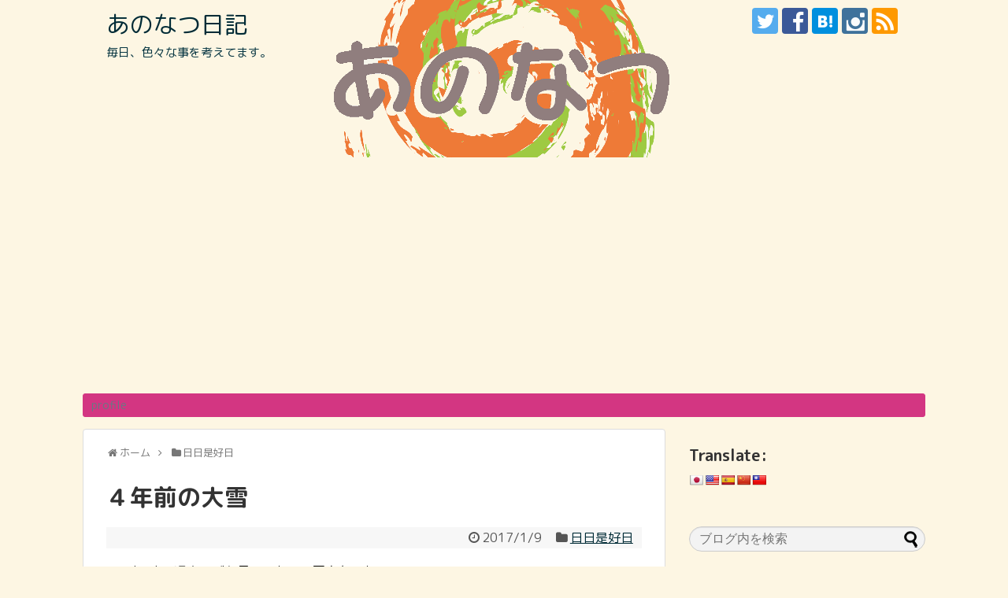

--- FILE ---
content_type: text/html; charset=UTF-8
request_url: https://anonatsu.club/ooyuki_2013
body_size: 17242
content:
<!DOCTYPE html>
<html lang="ja">
<head>
<meta name="google-site-verification" content="ucKg-XdhawC2zTdwDWh-Lq9giPqQdpJlGGKI3B4Xu1k" />
<meta charset="UTF-8">
  <meta name="viewport" content="width=device-width,initial-scale=1.0">
<link rel="alternate" type="application/rss+xml" title="あのなつ日記 RSS Feed" href="https://anonatsu.club/feed" />
<link rel="pingback" href="https://anonatsu.club/wp/xmlrpc.php" />
<meta name="description" content="Facebookの過去ログを見ていたら、面白かったので。最近、寒くなってきたね♪今年はコレ以上の大雪がありそう！2013.01.14 @Facebook********************ちょっとお出かけ。スゴイ雪！	..." />
<meta name="keywords" content="日日是好日" />
<link rel="author" href="http://www.hatena.ne.jp/tsunanoa/bookmark/" />
<!-- OGP -->
<meta property="og:type" content="article">
<meta property="og:description" content="Facebookの過去ログを見ていたら、面白かったので。最近、寒くなってきたね♪今年はコレ以上の大雪がありそう！2013.01.14 @Facebook********************ちょっとお出かけ。スゴイ雪！	...">
<meta property="og:title" content="４年前の大雪">
<meta property="og:url" content="https://anonatsu.club/ooyuki_2013">
<meta property="og:image" content="https://anonatsu.club/wp/wp-content/uploads/2017/01/DSC_0218.jpg">
<meta property="og:site_name" content="あのなつ日記">
<meta property="og:locale" content="ja_JP">
<meta property="fb:admins" content="100002525148770">
<meta property="fb:app_id" content="181336778910114">
<!-- /OGP -->
<!-- Twitter Card -->
<meta name="twitter:card" content="summary">
<meta name="twitter:description" content="Facebookの過去ログを見ていたら、面白かったので。最近、寒くなってきたね♪今年はコレ以上の大雪がありそう！2013.01.14 @Facebook********************ちょっとお出かけ。スゴイ雪！	...">
<meta name="twitter:title" content="４年前の大雪">
<meta name="twitter:url" content="https://anonatsu.club/ooyuki_2013">
<meta name="twitter:image" content="https://anonatsu.club/wp/wp-content/uploads/2017/01/DSC_0218.jpg">
<meta name="twitter:domain" content="anonatsu.club">
<meta name="twitter:creator" content="@_anonatsu">
<meta name="twitter:site" content="@_anonatsu">
<!-- /Twitter Card -->

<!-- Global site tag (gtag.js) - Google Analytics -->
<script async src="https://www.googletagmanager.com/gtag/js?id=G-TGT399BRBB"></script>
<script>
  window.dataLayer = window.dataLayer || [];
  function gtag(){dataLayer.push(arguments);}
  gtag('js', new Date());

  gtag('config', 'G-TGT399BRBB');
</script>


<title>４年前の大雪</title>
<meta name='robots' content='max-image-preview:large' />
<link rel='dns-prefetch' href='//translate.google.com' />
<link rel='dns-prefetch' href='//fonts.googleapis.com' />
<link rel="alternate" type="application/rss+xml" title="あのなつ日記 &raquo; フィード" href="https://anonatsu.club/feed" />
<link rel="alternate" type="application/rss+xml" title="あのなつ日記 &raquo; コメントフィード" href="https://anonatsu.club/comments/feed" />
<link rel="alternate" type="application/rss+xml" title="あのなつ日記 &raquo; ４年前の大雪 のコメントのフィード" href="https://anonatsu.club/ooyuki_2013/feed" />
<link rel="alternate" title="oEmbed (JSON)" type="application/json+oembed" href="https://anonatsu.club/wp-json/oembed/1.0/embed?url=https%3A%2F%2Fanonatsu.club%2Fooyuki_2013" />
<style id='wp-img-auto-sizes-contain-inline-css' type='text/css'>
img:is([sizes=auto i],[sizes^="auto," i]){contain-intrinsic-size:3000px 1500px}
/*# sourceURL=wp-img-auto-sizes-contain-inline-css */
</style>
<link rel='stylesheet' id='simplicity-style-css' href='https://anonatsu.club/wp/wp-content/themes/simplicity2/style.css?ver=6.9&#038;fver=20250807085157' type='text/css' media='all' />
<link rel='stylesheet' id='responsive-style-css' href='https://anonatsu.club/wp/wp-content/themes/simplicity2/css/responsive-pc.css?ver=6.9&#038;fver=20250807085157' type='text/css' media='all' />
<link rel='stylesheet' id='font-awesome-style-css' href='https://anonatsu.club/wp/wp-content/themes/simplicity2/webfonts/css/font-awesome.min.css?ver=6.9&#038;fver=20250807085157' type='text/css' media='all' />
<link rel='stylesheet' id='icomoon-style-css' href='https://anonatsu.club/wp/wp-content/themes/simplicity2/webfonts/icomoon/style.css?ver=6.9&#038;fver=20250807085157' type='text/css' media='all' />
<link rel='stylesheet' id='google-fonts-roundedmplus1c-css' href='https://fonts.googleapis.com/earlyaccess/roundedmplus1c.css?ver=6.9' type='text/css' media='all' />
<link rel='stylesheet' id='responsive-mode-style-css' href='https://anonatsu.club/wp/wp-content/themes/simplicity2/responsive.css?ver=6.9&#038;fver=20250807085157' type='text/css' media='all' />
<link rel='stylesheet' id='narrow-style-css' href='https://anonatsu.club/wp/wp-content/themes/simplicity2/css/narrow.css?ver=6.9&#038;fver=20250807085157' type='text/css' media='all' />
<link rel='stylesheet' id='media-style-css' href='https://anonatsu.club/wp/wp-content/themes/simplicity2/css/media.css?ver=6.9&#038;fver=20250807085157' type='text/css' media='all' />
<link rel='stylesheet' id='extension-style-css' href='https://anonatsu.club/wp/wp-content/themes/simplicity2/css/extension.css?ver=6.9&#038;fver=20250807085157' type='text/css' media='all' />
<style id='extension-style-inline-css' type='text/css'>
a{color:#002b36}a:hover:not(.balloon-btn-link):not(.btn-icon-link):not(.arrow-box-link),.widget_new_entries a:hover,.widget_new_popular a:hover,.widget_popular_ranking a:hover,.wpp-list a:hover,.entry-read a:hover,.entry .post-meta a:hover,.related-entry-read a:hover,.entry a:hover,.related-entry-title a:hover,.navigation a:hover,#footer a:hover,.article-list .entry-title a:hover{color:#dc322f}#site-title a{color:#002b36}#site-description{color:#073642}#navi ul,#navi ul.sub-menu,#navi ul.children{background-color:#d33682;border-color:#d33682}#navi ul li a{color:#657b83}#navi ul li a:hover{background-color:#eee8d5}#page-top a{color:#fdf6e3}#page-top a{background-color:#93a1a1}#footer{background-color:#657b83}#h-top{min-height:200px}ul.snsp li.twitter-page a span{background-color:#55acee}ul.snsp li.facebook-page a span{background-color:#3b5998}ul.snsp li.google-plus-page a span{background-color:#dd4b39}ul.snsp li.instagram-page a span{background-color:#3f729b}ul.snsp li.hatebu-page a span{background-color:#008fde}ul.snsp li.pinterest-page a span{background-color:#cc2127}ul.snsp li.youtube-page a span{background-color:#e52d27}ul.snsp li.flickr-page a span{background-color:#1d1d1b}ul.snsp li.github-page a span{background-color:#24292e}ul.snsp li.line-page a span{background-color:#00c300}ul.snsp li.feedly-page a span{background-color:#87bd33}ul.snsp li.push7-page a span{background-color:#eeac00}ul.snsp li.rss-page a span{background-color:#fe9900}ul.snsp li a:hover{opacity:.7}#s{border-radius:25px;background-color:#f3f3f3}#s:focus{outline:0}blockquote{margin-left:-29px;margin-right:-29px}@media screen and (max-width:639px){.article br{display:block}}#h-top{background-image:url(https://anonatsu.club/wp/wp-content/uploads/2016/12/anonatsu_logo_with_name_header_c.png)}body{font-family:'Rounded Mplus 1c'}
/*# sourceURL=extension-style-inline-css */
</style>
<link rel='stylesheet' id='child-style-css' href='https://anonatsu.club/wp/wp-content/themes/simplicity2-child/style.css?ver=6.9&#038;fver=20170820030944' type='text/css' media='all' />
<link rel='stylesheet' id='child-responsive-mode-style-css' href='https://anonatsu.club/wp/wp-content/themes/simplicity2-child/responsive.css?ver=6.9&#038;fver=20170820030944' type='text/css' media='all' />
<link rel='stylesheet' id='print-style-css' href='https://anonatsu.club/wp/wp-content/themes/simplicity2/css/print.css?ver=6.9&#038;fver=20250807085157' type='text/css' media='print' />
<style id='wp-emoji-styles-inline-css' type='text/css'>

	img.wp-smiley, img.emoji {
		display: inline !important;
		border: none !important;
		box-shadow: none !important;
		height: 1em !important;
		width: 1em !important;
		margin: 0 0.07em !important;
		vertical-align: -0.1em !important;
		background: none !important;
		padding: 0 !important;
	}
/*# sourceURL=wp-emoji-styles-inline-css */
</style>
<link rel='stylesheet' id='wp-block-library-css' href='https://anonatsu.club/wp/wp-includes/css/dist/block-library/style.min.css?ver=6.9' type='text/css' media='all' />
<style id='global-styles-inline-css' type='text/css'>
:root{--wp--preset--aspect-ratio--square: 1;--wp--preset--aspect-ratio--4-3: 4/3;--wp--preset--aspect-ratio--3-4: 3/4;--wp--preset--aspect-ratio--3-2: 3/2;--wp--preset--aspect-ratio--2-3: 2/3;--wp--preset--aspect-ratio--16-9: 16/9;--wp--preset--aspect-ratio--9-16: 9/16;--wp--preset--color--black: #000000;--wp--preset--color--cyan-bluish-gray: #abb8c3;--wp--preset--color--white: #ffffff;--wp--preset--color--pale-pink: #f78da7;--wp--preset--color--vivid-red: #cf2e2e;--wp--preset--color--luminous-vivid-orange: #ff6900;--wp--preset--color--luminous-vivid-amber: #fcb900;--wp--preset--color--light-green-cyan: #7bdcb5;--wp--preset--color--vivid-green-cyan: #00d084;--wp--preset--color--pale-cyan-blue: #8ed1fc;--wp--preset--color--vivid-cyan-blue: #0693e3;--wp--preset--color--vivid-purple: #9b51e0;--wp--preset--gradient--vivid-cyan-blue-to-vivid-purple: linear-gradient(135deg,rgb(6,147,227) 0%,rgb(155,81,224) 100%);--wp--preset--gradient--light-green-cyan-to-vivid-green-cyan: linear-gradient(135deg,rgb(122,220,180) 0%,rgb(0,208,130) 100%);--wp--preset--gradient--luminous-vivid-amber-to-luminous-vivid-orange: linear-gradient(135deg,rgb(252,185,0) 0%,rgb(255,105,0) 100%);--wp--preset--gradient--luminous-vivid-orange-to-vivid-red: linear-gradient(135deg,rgb(255,105,0) 0%,rgb(207,46,46) 100%);--wp--preset--gradient--very-light-gray-to-cyan-bluish-gray: linear-gradient(135deg,rgb(238,238,238) 0%,rgb(169,184,195) 100%);--wp--preset--gradient--cool-to-warm-spectrum: linear-gradient(135deg,rgb(74,234,220) 0%,rgb(151,120,209) 20%,rgb(207,42,186) 40%,rgb(238,44,130) 60%,rgb(251,105,98) 80%,rgb(254,248,76) 100%);--wp--preset--gradient--blush-light-purple: linear-gradient(135deg,rgb(255,206,236) 0%,rgb(152,150,240) 100%);--wp--preset--gradient--blush-bordeaux: linear-gradient(135deg,rgb(254,205,165) 0%,rgb(254,45,45) 50%,rgb(107,0,62) 100%);--wp--preset--gradient--luminous-dusk: linear-gradient(135deg,rgb(255,203,112) 0%,rgb(199,81,192) 50%,rgb(65,88,208) 100%);--wp--preset--gradient--pale-ocean: linear-gradient(135deg,rgb(255,245,203) 0%,rgb(182,227,212) 50%,rgb(51,167,181) 100%);--wp--preset--gradient--electric-grass: linear-gradient(135deg,rgb(202,248,128) 0%,rgb(113,206,126) 100%);--wp--preset--gradient--midnight: linear-gradient(135deg,rgb(2,3,129) 0%,rgb(40,116,252) 100%);--wp--preset--font-size--small: 13px;--wp--preset--font-size--medium: 20px;--wp--preset--font-size--large: 36px;--wp--preset--font-size--x-large: 42px;--wp--preset--spacing--20: 0.44rem;--wp--preset--spacing--30: 0.67rem;--wp--preset--spacing--40: 1rem;--wp--preset--spacing--50: 1.5rem;--wp--preset--spacing--60: 2.25rem;--wp--preset--spacing--70: 3.38rem;--wp--preset--spacing--80: 5.06rem;--wp--preset--shadow--natural: 6px 6px 9px rgba(0, 0, 0, 0.2);--wp--preset--shadow--deep: 12px 12px 50px rgba(0, 0, 0, 0.4);--wp--preset--shadow--sharp: 6px 6px 0px rgba(0, 0, 0, 0.2);--wp--preset--shadow--outlined: 6px 6px 0px -3px rgb(255, 255, 255), 6px 6px rgb(0, 0, 0);--wp--preset--shadow--crisp: 6px 6px 0px rgb(0, 0, 0);}:where(.is-layout-flex){gap: 0.5em;}:where(.is-layout-grid){gap: 0.5em;}body .is-layout-flex{display: flex;}.is-layout-flex{flex-wrap: wrap;align-items: center;}.is-layout-flex > :is(*, div){margin: 0;}body .is-layout-grid{display: grid;}.is-layout-grid > :is(*, div){margin: 0;}:where(.wp-block-columns.is-layout-flex){gap: 2em;}:where(.wp-block-columns.is-layout-grid){gap: 2em;}:where(.wp-block-post-template.is-layout-flex){gap: 1.25em;}:where(.wp-block-post-template.is-layout-grid){gap: 1.25em;}.has-black-color{color: var(--wp--preset--color--black) !important;}.has-cyan-bluish-gray-color{color: var(--wp--preset--color--cyan-bluish-gray) !important;}.has-white-color{color: var(--wp--preset--color--white) !important;}.has-pale-pink-color{color: var(--wp--preset--color--pale-pink) !important;}.has-vivid-red-color{color: var(--wp--preset--color--vivid-red) !important;}.has-luminous-vivid-orange-color{color: var(--wp--preset--color--luminous-vivid-orange) !important;}.has-luminous-vivid-amber-color{color: var(--wp--preset--color--luminous-vivid-amber) !important;}.has-light-green-cyan-color{color: var(--wp--preset--color--light-green-cyan) !important;}.has-vivid-green-cyan-color{color: var(--wp--preset--color--vivid-green-cyan) !important;}.has-pale-cyan-blue-color{color: var(--wp--preset--color--pale-cyan-blue) !important;}.has-vivid-cyan-blue-color{color: var(--wp--preset--color--vivid-cyan-blue) !important;}.has-vivid-purple-color{color: var(--wp--preset--color--vivid-purple) !important;}.has-black-background-color{background-color: var(--wp--preset--color--black) !important;}.has-cyan-bluish-gray-background-color{background-color: var(--wp--preset--color--cyan-bluish-gray) !important;}.has-white-background-color{background-color: var(--wp--preset--color--white) !important;}.has-pale-pink-background-color{background-color: var(--wp--preset--color--pale-pink) !important;}.has-vivid-red-background-color{background-color: var(--wp--preset--color--vivid-red) !important;}.has-luminous-vivid-orange-background-color{background-color: var(--wp--preset--color--luminous-vivid-orange) !important;}.has-luminous-vivid-amber-background-color{background-color: var(--wp--preset--color--luminous-vivid-amber) !important;}.has-light-green-cyan-background-color{background-color: var(--wp--preset--color--light-green-cyan) !important;}.has-vivid-green-cyan-background-color{background-color: var(--wp--preset--color--vivid-green-cyan) !important;}.has-pale-cyan-blue-background-color{background-color: var(--wp--preset--color--pale-cyan-blue) !important;}.has-vivid-cyan-blue-background-color{background-color: var(--wp--preset--color--vivid-cyan-blue) !important;}.has-vivid-purple-background-color{background-color: var(--wp--preset--color--vivid-purple) !important;}.has-black-border-color{border-color: var(--wp--preset--color--black) !important;}.has-cyan-bluish-gray-border-color{border-color: var(--wp--preset--color--cyan-bluish-gray) !important;}.has-white-border-color{border-color: var(--wp--preset--color--white) !important;}.has-pale-pink-border-color{border-color: var(--wp--preset--color--pale-pink) !important;}.has-vivid-red-border-color{border-color: var(--wp--preset--color--vivid-red) !important;}.has-luminous-vivid-orange-border-color{border-color: var(--wp--preset--color--luminous-vivid-orange) !important;}.has-luminous-vivid-amber-border-color{border-color: var(--wp--preset--color--luminous-vivid-amber) !important;}.has-light-green-cyan-border-color{border-color: var(--wp--preset--color--light-green-cyan) !important;}.has-vivid-green-cyan-border-color{border-color: var(--wp--preset--color--vivid-green-cyan) !important;}.has-pale-cyan-blue-border-color{border-color: var(--wp--preset--color--pale-cyan-blue) !important;}.has-vivid-cyan-blue-border-color{border-color: var(--wp--preset--color--vivid-cyan-blue) !important;}.has-vivid-purple-border-color{border-color: var(--wp--preset--color--vivid-purple) !important;}.has-vivid-cyan-blue-to-vivid-purple-gradient-background{background: var(--wp--preset--gradient--vivid-cyan-blue-to-vivid-purple) !important;}.has-light-green-cyan-to-vivid-green-cyan-gradient-background{background: var(--wp--preset--gradient--light-green-cyan-to-vivid-green-cyan) !important;}.has-luminous-vivid-amber-to-luminous-vivid-orange-gradient-background{background: var(--wp--preset--gradient--luminous-vivid-amber-to-luminous-vivid-orange) !important;}.has-luminous-vivid-orange-to-vivid-red-gradient-background{background: var(--wp--preset--gradient--luminous-vivid-orange-to-vivid-red) !important;}.has-very-light-gray-to-cyan-bluish-gray-gradient-background{background: var(--wp--preset--gradient--very-light-gray-to-cyan-bluish-gray) !important;}.has-cool-to-warm-spectrum-gradient-background{background: var(--wp--preset--gradient--cool-to-warm-spectrum) !important;}.has-blush-light-purple-gradient-background{background: var(--wp--preset--gradient--blush-light-purple) !important;}.has-blush-bordeaux-gradient-background{background: var(--wp--preset--gradient--blush-bordeaux) !important;}.has-luminous-dusk-gradient-background{background: var(--wp--preset--gradient--luminous-dusk) !important;}.has-pale-ocean-gradient-background{background: var(--wp--preset--gradient--pale-ocean) !important;}.has-electric-grass-gradient-background{background: var(--wp--preset--gradient--electric-grass) !important;}.has-midnight-gradient-background{background: var(--wp--preset--gradient--midnight) !important;}.has-small-font-size{font-size: var(--wp--preset--font-size--small) !important;}.has-medium-font-size{font-size: var(--wp--preset--font-size--medium) !important;}.has-large-font-size{font-size: var(--wp--preset--font-size--large) !important;}.has-x-large-font-size{font-size: var(--wp--preset--font-size--x-large) !important;}
/*# sourceURL=global-styles-inline-css */
</style>

<style id='classic-theme-styles-inline-css' type='text/css'>
/*! This file is auto-generated */
.wp-block-button__link{color:#fff;background-color:#32373c;border-radius:9999px;box-shadow:none;text-decoration:none;padding:calc(.667em + 2px) calc(1.333em + 2px);font-size:1.125em}.wp-block-file__button{background:#32373c;color:#fff;text-decoration:none}
/*# sourceURL=/wp-includes/css/classic-themes.min.css */
</style>
<link rel='stylesheet' id='google-language-translator-css' href='https://anonatsu.club/wp/wp-content/plugins/google-language-translator/css/style.css?ver=6.0.20&#038;fver=20231210095610' type='text/css' media='' />
<script type="text/javascript" src="https://anonatsu.club/wp/wp-includes/js/jquery/jquery.min.js?ver=3.7.1" id="jquery-core-js"></script>
<script type="text/javascript" src="https://anonatsu.club/wp/wp-includes/js/jquery/jquery-migrate.min.js?ver=3.4.1" id="jquery-migrate-js"></script>
<link rel="canonical" href="https://anonatsu.club/ooyuki_2013" />
<link rel='shortlink' href='https://anonatsu.club/?p=1947' />
<style>p.hello{font-size:12px;color:darkgray;}#google_language_translator,#flags{text-align:left;}#google_language_translator{clear:both;}#flags{width:165px;}#flags a{display:inline-block;margin-right:2px;}#google_language_translator{width:auto!important;}div.skiptranslate.goog-te-gadget{display:inline!important;}.goog-tooltip{display: none!important;}.goog-tooltip:hover{display: none!important;}.goog-text-highlight{background-color:transparent!important;border:none!important;box-shadow:none!important;}#google_language_translator{display:none;}#google_language_translator select.goog-te-combo{color:#32373c;}div.skiptranslate{display:none!important;}body{top:0px!important;}#goog-gt-{display:none!important;}font font{background-color:transparent!important;box-shadow:none!important;position:initial!important;}#glt-translate-trigger > span{color:#ffffff;}#glt-translate-trigger{background:#f89406;}</style><link rel="shortcut icon" type="image/x-icon" href="https://anonatsu.club/wp/wp-content/uploads/2016/12/anonatsu-favicon-300x300.jpg" />
<style type="text/css">.recentcomments a{display:inline !important;padding:0 !important;margin:0 !important;}</style><style type="text/css" id="custom-background-css">
body.custom-background { background-color: #fdf6e3; }
</style>
	</head>
  <body class="wp-singular post-template-default single single-post postid-1947 single-format-standard custom-background wp-theme-simplicity2 wp-child-theme-simplicity2-child categoryid-2" itemscope itemtype="https://schema.org/WebPage">
    <div id="container">

      <!-- header -->
      <header itemscope itemtype="https://schema.org/WPHeader">
        <div id="header" class="clearfix">
          <div id="header-in">

                        <div id="h-top">
              <!-- モバイルメニュー表示用のボタン -->
<div id="mobile-menu">
  <a id="mobile-menu-toggle" href="#"><span class="fa fa-bars fa-2x"></span></a>
</div>

              <div class="alignleft top-title-catchphrase">
                <!-- サイトのタイトル -->
<p id="site-title" itemscope itemtype="https://schema.org/Organization">
  <a href="https://anonatsu.club/">あのなつ日記</a></p>
<!-- サイトの概要 -->
<p id="site-description">
  毎日、色々な事を考えてます。</p>
              </div>

              <div class="alignright top-sns-follows">
                                <!-- SNSページ -->
<div class="sns-pages">
<p class="sns-follow-msg">フォローする</p>
<ul class="snsp">
<li class="twitter-page"><a href="//twitter.com/_anonatsu" target="_blank" title="Twitterをフォロー" rel="nofollow"><span class="icon-twitter-logo"></span></a></li><li class="facebook-page"><a href="//www.facebook.com/anonatsu" target="_blank" title="Facebookをフォロー" rel="nofollow"><span class="icon-facebook-logo"></span></a></li><li class="hatebu-page"><a href="//b.hatena.ne.jp/tsunanoa/bookmark" target="_blank" title="はてブをフォロー" rel="nofollow"><span class="icon-hatebu-logo"></span></a></li><li class="instagram-page"><a href="//instagram.com/anonatsu" target="_blank" title="Instagramをフォロー" rel="nofollow"><span class="icon-instagram-logo"></span></a></li><li class="rss-page"><a href="https://anonatsu.club/feed" target="_blank" title="RSSで更新情報をフォロー" rel="nofollow"><span class="icon-rss-logo"></span></a></li>  </ul>
</div>
                              </div>

            </div><!-- /#h-top -->
          </div><!-- /#header-in -->
        </div><!-- /#header -->
      </header>

      <!-- Navigation -->
<nav itemscope itemtype="https://schema.org/SiteNavigationElement">
  <div id="navi">
      	<div id="navi-in">
      <div class="menu"><ul>
<li class="page_item page-item-2"><a href="https://anonatsu.club/profile">profile</a></li>
</ul></div>
    </div><!-- /#navi-in -->
  </div><!-- /#navi -->
</nav>
<!-- /Navigation -->
      <!-- 本体部分 -->
      <div id="body">
        <div id="body-in" class="cf">

          
          <!-- main -->
          <main itemscope itemprop="mainContentOfPage">
            <div id="main" itemscope itemtype="https://schema.org/Blog">
  
  <div id="breadcrumb" class="breadcrumb breadcrumb-categor" itemscope itemtype="https://schema.org/BreadcrumbList"><div class="breadcrumb-home" itemscope itemtype="https://schema.org/ListItem" itemprop="itemListElement"><span class="fa fa-home fa-fw" aria-hidden="true"></span><a href="https://anonatsu.club" itemprop="item"><span itemprop="name">ホーム</span></a><meta itemprop="position" content="1" /><span class="sp"><span class="fa fa-angle-right" aria-hidden="true"></span></span></div><div class="breadcrumb-item" itemscope itemtype="https://schema.org/ListItem" itemprop="itemListElement"><span class="fa fa-folder fa-fw" aria-hidden="true"></span><a href="https://anonatsu.club/category/daily" itemprop="item"><span itemprop="name">日日是好日</span></a><meta itemprop="position" content="2" /></div></div><!-- /#breadcrumb -->  <div id="post-1947" class="post-1947 post type-post status-publish format-standard has-post-thumbnail hentry category-daily">
  <article class="article">
  
  
  <header>
    <h1 class="entry-title">４年前の大雪</h1>


    
    <p class="post-meta">
      
            <span class="post-date"><span class="fa fa-clock-o fa-fw"></span><time class="entry-date date published updated" datetime="2017-01-09T13:28:22+09:00">2017/1/9</time></span>
    
      <span class="category"><span class="fa fa-folder fa-fw"></span><a href="https://anonatsu.club/category/daily" rel="category tag">日日是好日</a></span>

      
      
      
      
      
    </p>

    
    
    
      </header>

  
  
  <div id="the-content" class="entry-content">
  <p>
Facebookの過去ログを見ていたら、面白かったので。</p>
<p>最近、寒くなってきたね♪<br />
今年はコレ以上の大雪がありそう！
</p>
<p></p>
<p style="margin-top:3.0em;">
<blockquote><p>
2013.01.14 @Facebook********************</p>
<p>
ちょっとお出かけ。</p>
<p>スゴイ雪！</p>
<p style="margin-top:3.0em;">
<a href="https://anonatsu.club/wp/wp-content/uploads/2017/01/DSC_0218.jpg"><br />
	<img fetchpriority="high" decoding="async" src="https://anonatsu.club/wp/wp-content/uploads/2017/01/DSC_0218-300x225.jpg" alt="" width="300" height="225" class="alignnone size-medium wp-image-1948" srcset="https://anonatsu.club/wp/wp-content/uploads/2017/01/DSC_0218-300x225.jpg 300w, https://anonatsu.club/wp/wp-content/uploads/2017/01/DSC_0218-768x576.jpg 768w, https://anonatsu.club/wp/wp-content/uploads/2017/01/DSC_0218-1024x768.jpg 1024w, https://anonatsu.club/wp/wp-content/uploads/2017/01/DSC_0218-320x240.jpg 320w, https://anonatsu.club/wp/wp-content/uploads/2017/01/DSC_0218.jpg 2000w" sizes="(max-width: 300px) 100vw, 300px" /><br />
</a><br />
<br />
<a href="https://anonatsu.club/wp/wp-content/uploads/2017/01/DSC_0220.jpg"><br />
	<img decoding="async" src="https://anonatsu.club/wp/wp-content/uploads/2017/01/DSC_0220-300x225.jpg" alt="" width="300" height="225" class="alignnone size-medium wp-image-1949" srcset="https://anonatsu.club/wp/wp-content/uploads/2017/01/DSC_0220-300x225.jpg 300w, https://anonatsu.club/wp/wp-content/uploads/2017/01/DSC_0220-768x576.jpg 768w, https://anonatsu.club/wp/wp-content/uploads/2017/01/DSC_0220-1024x768.jpg 1024w, https://anonatsu.club/wp/wp-content/uploads/2017/01/DSC_0220-320x240.jpg 320w, https://anonatsu.club/wp/wp-content/uploads/2017/01/DSC_0220.jpg 2000w" sizes="(max-width: 300px) 100vw, 300px" /><br />
</a><br />
<br />
<a href="https://anonatsu.club/wp/wp-content/uploads/2017/01/DSC_0222.jpg"><br />
	<img decoding="async" src="https://anonatsu.club/wp/wp-content/uploads/2017/01/DSC_0222-300x225.jpg" alt="" width="300" height="225" class="alignnone size-medium wp-image-1950" srcset="https://anonatsu.club/wp/wp-content/uploads/2017/01/DSC_0222-300x225.jpg 300w, https://anonatsu.club/wp/wp-content/uploads/2017/01/DSC_0222-768x576.jpg 768w, https://anonatsu.club/wp/wp-content/uploads/2017/01/DSC_0222-1024x768.jpg 1024w, https://anonatsu.club/wp/wp-content/uploads/2017/01/DSC_0222-320x240.jpg 320w, https://anonatsu.club/wp/wp-content/uploads/2017/01/DSC_0222.jpg 2000w" sizes="(max-width: 300px) 100vw, 300px" /><br />
</a>
</p>
<p>********************2013.01.14 @Facebook
</p></blockquote>
<p>
</p>
<p></p>
<blockquote><p>
2013.01.14 @Facebook********************</p>
<p>
事務所から見た写真です。<br />
下りは全く動いていないし、上りは１台も来ていません。</p>
<p>上りは多分、用賀とかその辺りの事故で、流れていないと思われます。</p>
<p>出かけるときは、お気を付けて！</p>
<p style="margin-top:3.0em;">
都会は、ちょっとの雪で死んじゃうね♪</p>
<p style="margin-top:3.0em;">
<a href="https://anonatsu.club/wp/wp-content/uploads/2017/01/DSC_0225.jpg"><br />
	<img loading="lazy" decoding="async" src="https://anonatsu.club/wp/wp-content/uploads/2017/01/DSC_0225-300x225.jpg" alt="" width="300" height="225" class="alignnone size-medium wp-image-1951" srcset="https://anonatsu.club/wp/wp-content/uploads/2017/01/DSC_0225-300x225.jpg 300w, https://anonatsu.club/wp/wp-content/uploads/2017/01/DSC_0225-768x576.jpg 768w, https://anonatsu.club/wp/wp-content/uploads/2017/01/DSC_0225-1024x768.jpg 1024w, https://anonatsu.club/wp/wp-content/uploads/2017/01/DSC_0225-320x240.jpg 320w, https://anonatsu.club/wp/wp-content/uploads/2017/01/DSC_0225.jpg 2000w" sizes="auto, (max-width: 300px) 100vw, 300px" /><br />
</a><br />
<br />
<a href="https://anonatsu.club/wp/wp-content/uploads/2017/01/DSC_0226.jpg"><br />
	<img loading="lazy" decoding="async" src="https://anonatsu.club/wp/wp-content/uploads/2017/01/DSC_0226-300x225.jpg" alt="" width="300" height="225" class="alignnone size-medium wp-image-1952" srcset="https://anonatsu.club/wp/wp-content/uploads/2017/01/DSC_0226-300x225.jpg 300w, https://anonatsu.club/wp/wp-content/uploads/2017/01/DSC_0226-768x576.jpg 768w, https://anonatsu.club/wp/wp-content/uploads/2017/01/DSC_0226-1024x768.jpg 1024w, https://anonatsu.club/wp/wp-content/uploads/2017/01/DSC_0226-320x240.jpg 320w, https://anonatsu.club/wp/wp-content/uploads/2017/01/DSC_0226.jpg 2000w" sizes="auto, (max-width: 300px) 100vw, 300px" /><br />
</a><br />

</p>
<p style="margin-top:3.0em;">
現在、朝4:30。まだ同じ状況。<br />
下りはまったく動いていないよ。<br />
同じ車輌が1:00から１ミリも動いていない。<br />
1:00はオレが気がついた時刻だから、その前から動いてないんだ。<br />
可哀相。</p>
<p>********************2013.01.14 @Facebook
</p></blockquote>
<p>
</p>
<p></p>
<blockquote><p>
2013.01.15 @Facebook********************</p>
<p>
事務所から見た写真です。<br />
上下線とも車がない！(ΟдΟ∥)</p>
<p>昨日の深夜～朝方にかけては、全く動いていなかった。<br />
３時間後に見たときに、同じ車輌が同じ位置にいたよ(((; ﾟдﾟ)))。</p>
<p>遠くに止まっているトラックは、立ち往生したものと思われ。<br />
東名方向にもチラホラ。<br />
車を停めて、仮眠しているのかな？</p>
<p style="margin-top:3.0em;">
除雪車がバンバン行き交っているけど、全然ダメ。<br />
下の246は行き交え車が多いのか、昨日の夜にはほとんど解けていた。</p>
<p style="margin-top:3.0em;">
<a href="https://anonatsu.club/wp/wp-content/uploads/2017/01/DSC_0233.jpg"><br />
	<img loading="lazy" decoding="async" src="https://anonatsu.club/wp/wp-content/uploads/2017/01/DSC_0233-225x300.jpg" alt="" width="225" height="300" class="alignnone size-medium wp-image-1953" srcset="https://anonatsu.club/wp/wp-content/uploads/2017/01/DSC_0233-225x300.jpg 225w, https://anonatsu.club/wp/wp-content/uploads/2017/01/DSC_0233-768x1024.jpg 768w, https://anonatsu.club/wp/wp-content/uploads/2017/01/DSC_0233-320x427.jpg 320w, https://anonatsu.club/wp/wp-content/uploads/2017/01/DSC_0233.jpg 1500w" sizes="auto, (max-width: 225px) 100vw, 225px" /><br />
</a><br />
<br />
<a href="https://anonatsu.club/wp/wp-content/uploads/2017/01/DSC_0235.jpg"><br />
	<img loading="lazy" decoding="async" src="https://anonatsu.club/wp/wp-content/uploads/2017/01/DSC_0235-300x225.jpg" alt="" width="300" height="225" class="alignnone size-medium wp-image-1954" srcset="https://anonatsu.club/wp/wp-content/uploads/2017/01/DSC_0235-300x225.jpg 300w, https://anonatsu.club/wp/wp-content/uploads/2017/01/DSC_0235-768x576.jpg 768w, https://anonatsu.club/wp/wp-content/uploads/2017/01/DSC_0235-1024x768.jpg 1024w, https://anonatsu.club/wp/wp-content/uploads/2017/01/DSC_0235-320x240.jpg 320w, https://anonatsu.club/wp/wp-content/uploads/2017/01/DSC_0235.jpg 2000w" sizes="auto, (max-width: 300px) 100vw, 300px" /><br />
</a><br />

</p>
<p>********************2013.01.14 @Facebook
</p></blockquote>
<p></p>
  </div>

  <footer>
    <!-- ページリンク -->
    
      <!-- 文章下広告 -->
                    <div class="ad-article-bottom ad-space">
          <div class="ad-label">スポンサーリンク</div>
          <div class="ad-responsive adsense-336"><div class="widget-ad">レクタングル（大）</div>			<div class="textwidget"><script async src="https://pagead2.googlesyndication.com/pagead/js/adsbygoogle.js"></script>
<!-- レクタングル（大） -->
<ins class="adsbygoogle"
     style="display:inline-block;width:336px;height:280px"
     data-ad-client="ca-pub-9767097312005026"
     data-ad-slot="8427074196"></ins>
<script>
(adsbygoogle = window.adsbygoogle || []).push({});
</script></div>
		</div>
        </div>
            

    
    <div id="sns-group" class="sns-group sns-group-bottom">
    <div class="sns-group sns-group-viral">
  <div class="sns-buttons sns-buttons-icon">
    <p class="sns-share-msg">シェアする</p>
    <ul class="snsb clearfix snsbs">
      	<li class="twitter-btn-icon"><a href="https://twitter.com/intent/tweet?text=%EF%BC%94%E5%B9%B4%E5%89%8D%E3%81%AE%E5%A4%A7%E9%9B%AA&amp;url=https%3A%2F%2Fanonatsu.club%2Fooyuki_2013&amp;via=_anonatsu" class="btn-icon-link twitter-btn-icon-link" target="blank" rel="nofollow"><span class="social-icon icon-twitter"></span><span class="social-count twitter-count">1</span></a></li>
          	<li class="facebook-btn-icon"><a href="//www.facebook.com/sharer/sharer.php?u=https://anonatsu.club/ooyuki_2013&amp;t=%EF%BC%94%E5%B9%B4%E5%89%8D%E3%81%AE%E5%A4%A7%E9%9B%AA" class="btn-icon-link facebook-btn-icon-link" target="blank" rel="nofollow"><span class="social-icon icon-facebook"></span><span class="social-count facebook-count">0</span></a></li>
                <li class="hatena-btn-icon"><a href="//b.hatena.ne.jp/entry/s/anonatsu.club/ooyuki_2013" class="btn-icon-link hatena-bookmark-button hatena-btn-icon-link" data-hatena-bookmark-layout="simple" title="４年前の大雪" rel="nofollow"><span class="social-icon icon-hatena"></span><span class="social-count hatebu-count">1</span></a></li>
          	<li class="pocket-btn-icon"><a href="//getpocket.com/edit?url=https://anonatsu.club/ooyuki_2013" class="btn-icon-link pocket-btn-icon-link" target="blank" rel="nofollow"><span class="social-icon icon-pocket"></span><span class="social-count pocket-count">0</span></a></li>
            	<li class="line-btn-icon"><a href="//timeline.line.me/social-plugin/share?url=https%3A%2F%2Fanonatsu.club%2Fooyuki_2013" class="btn-icon-link line-btn-icon-link" target="blank" rel="nofollow"><span class="social-icon icon-line"></span></a></li>
                      </ul>
</div>
</div>
    <!-- SNSページ -->
<div class="sns-pages">
<p class="sns-follow-msg">フォローする</p>
<ul class="snsp">
<li class="twitter-page"><a href="//twitter.com/_anonatsu" target="_blank" title="Twitterをフォロー" rel="nofollow"><span class="icon-twitter-logo"></span></a></li><li class="facebook-page"><a href="//www.facebook.com/anonatsu" target="_blank" title="Facebookをフォロー" rel="nofollow"><span class="icon-facebook-logo"></span></a></li><li class="hatebu-page"><a href="//b.hatena.ne.jp/tsunanoa/bookmark" target="_blank" title="はてブをフォロー" rel="nofollow"><span class="icon-hatebu-logo"></span></a></li><li class="instagram-page"><a href="//instagram.com/anonatsu" target="_blank" title="Instagramをフォロー" rel="nofollow"><span class="icon-instagram-logo"></span></a></li><li class="rss-page"><a href="https://anonatsu.club/feed" target="_blank" title="RSSで更新情報をフォロー" rel="nofollow"><span class="icon-rss-logo"></span></a></li>  </ul>
</div>
    </div>

    
    <p class="footer-post-meta">

            <span class="post-tag"></span>
      
      <span class="post-author vcard author"><span class="fa fa-user fa-fw"></span><span class="fn"><a href="https://anonatsu.club/author/kazz">Kazz. TAKAMOTO</a>
</span></span>

      
          </p>
  </footer>
  </article><!-- .article -->
  </div><!-- .post -->

      <div id="under-entry-body">

            <aside id="related-entries">
        <h2>関連記事</h2>
                <article class="related-entry cf">
  <div class="related-entry-thumb">
    <a href="https://anonatsu.club/post-4425" title="新車を購入(した時の話)">
        <img width="100" height="100" src="https://anonatsu.club/wp/wp-content/uploads/2019/08/14542540_1145744732186354_3974281309474313282_o-100x100.jpg" class="related-entry-thumb-image wp-post-image" alt="" decoding="async" loading="lazy" srcset="https://anonatsu.club/wp/wp-content/uploads/2019/08/14542540_1145744732186354_3974281309474313282_o-100x100.jpg 100w, https://anonatsu.club/wp/wp-content/uploads/2019/08/14542540_1145744732186354_3974281309474313282_o-150x150.jpg 150w" sizes="auto, (max-width: 100px) 100vw, 100px" />        </a>
  </div><!-- /.related-entry-thumb -->

  <div class="related-entry-content">
    <header>
      <h3 class="related-entry-title">
        <a href="https://anonatsu.club/post-4425" class="related-entry-title-link" title="新車を購入(した時の話)">
        新車を購入(した時の話)        </a></h3>
    </header>
    <p class="related-entry-snippet">
   

2016.10.02 @Facebook********************

そう言えば、廃車した話をしたけど、買い替えた話はしてなかった。

コンパクトミニバンを検討したのですが、色々アマリリスで、結局、同じ車になりました。
販売店の関係で、ノア→ヴォク...</p>

        <footer>
      <p class="related-entry-read"><a href="https://anonatsu.club/post-4425">記事を読む</a></p>
    </footer>
    
  </div><!-- /.related-entry-content -->
</article><!-- /.elated-entry -->      <article class="related-entry cf">
  <div class="related-entry-thumb">
    <a href="https://anonatsu.club/baby_star_land" title="ベビースターランド">
        <img width="100" height="100" src="https://anonatsu.club/wp/wp-content/uploads/2018/07/12654161_971976366229859_4682890501713758289_n-100x100.jpg" class="related-entry-thumb-image wp-post-image" alt="" decoding="async" loading="lazy" srcset="https://anonatsu.club/wp/wp-content/uploads/2018/07/12654161_971976366229859_4682890501713758289_n-100x100.jpg 100w, https://anonatsu.club/wp/wp-content/uploads/2018/07/12654161_971976366229859_4682890501713758289_n-150x150.jpg 150w" sizes="auto, (max-width: 100px) 100vw, 100px" />        </a>
  </div><!-- /.related-entry-thumb -->

  <div class="related-entry-content">
    <header>
      <h3 class="related-entry-title">
        <a href="https://anonatsu.club/baby_star_land" class="related-entry-title-link" title="ベビースターランド">
        ベビースターランド        </a></h3>
    </header>
    <p class="related-entry-snippet">
   
寄ってみた！

揚げたて作りたてのベビースターが食べられるよ( *・ω・)ノ
ホカホカ！

昔のパッケージのや、ご当地ベビースターも買える。

ちなみにアチキはチョコがコーティングしてあるショコラベビースターを買ってみた！(^ー^)！
ハテサテ、どんな味か？...</p>

        <footer>
      <p class="related-entry-read"><a href="https://anonatsu.club/baby_star_land">記事を読む</a></p>
    </footer>
    
  </div><!-- /.related-entry-content -->
</article><!-- /.elated-entry -->      <article class="related-entry cf">
  <div class="related-entry-thumb">
    <a href="https://anonatsu.club/windows_bash" title="windows bash">
        <img width="100" height="100" src="https://anonatsu.club/wp/wp-content/uploads/2016/04/windows-bash-100x100.png" class="related-entry-thumb-image wp-post-image" alt="" decoding="async" loading="lazy" srcset="https://anonatsu.club/wp/wp-content/uploads/2016/04/windows-bash-100x100.png 100w, https://anonatsu.club/wp/wp-content/uploads/2016/04/windows-bash-150x150.png 150w" sizes="auto, (max-width: 100px) 100vw, 100px" />        </a>
  </div><!-- /.related-entry-thumb -->

  <div class="related-entry-content">
    <header>
      <h3 class="related-entry-title">
        <a href="https://anonatsu.club/windows_bash" class="related-entry-title-link" title="windows bash">
        windows bash        </a></h3>
    </header>
    <p class="related-entry-snippet">
   
昨日、『１年ぐらい前から、仕事はほとんどmacだよ(家は未だにwindowsメインだけど)』って、話をしたらビックリされた。
昨日にかぎらず、色々なところで言われる。

プログラミングがexe作成中心だったので、windowsを使っているイメージが強いのかな？
今は、...</p>

        <footer>
      <p class="related-entry-read"><a href="https://anonatsu.club/windows_bash">記事を読む</a></p>
    </footer>
    
  </div><!-- /.related-entry-content -->
</article><!-- /.elated-entry -->      <article class="related-entry cf">
  <div class="related-entry-thumb">
    <a href="https://anonatsu.club/aurora_vision" title="オーロラビジョン">
        <img width="100" height="100" src="https://anonatsu.club/wp/wp-content/uploads/2016/07/469756_313401505420685_1835390912_o-224x300-1-100x100.jpg" class="related-entry-thumb-image wp-post-image" alt="" decoding="async" loading="lazy" srcset="https://anonatsu.club/wp/wp-content/uploads/2016/07/469756_313401505420685_1835390912_o-224x300-1-100x100.jpg 100w, https://anonatsu.club/wp/wp-content/uploads/2016/07/469756_313401505420685_1835390912_o-224x300-1-150x150.jpg 150w" sizes="auto, (max-width: 100px) 100vw, 100px" />        </a>
  </div><!-- /.related-entry-thumb -->

  <div class="related-entry-content">
    <header>
      <h3 class="related-entry-title">
        <a href="https://anonatsu.club/aurora_vision" class="related-entry-title-link" title="オーロラビジョン">
        オーロラビジョン        </a></h3>
    </header>
    <p class="related-entry-snippet">
   

2012.06.23 @Facebook********************

池尻大橋から、渋谷方面を撮った写真。
事務所から見える風景なんだけど、なんか変なところにオーロラビジョンが出来た。

高速道路を行き交う運転手向け？
それとも画面右の建設中の高...</p>

        <footer>
      <p class="related-entry-read"><a href="https://anonatsu.club/aurora_vision">記事を読む</a></p>
    </footer>
    
  </div><!-- /.related-entry-content -->
</article><!-- /.elated-entry -->      <article class="related-entry cf">
  <div class="related-entry-thumb">
    <a href="https://anonatsu.club/typhoon" title="台風って程でも無いのに～">
        <img width="100" height="100" src="https://anonatsu.club/wp/wp-content/uploads/2019/02/14102137_1107466296014198_7200901721115028087_n-100x100.jpg" class="related-entry-thumb-image wp-post-image" alt="" decoding="async" loading="lazy" srcset="https://anonatsu.club/wp/wp-content/uploads/2019/02/14102137_1107466296014198_7200901721115028087_n-100x100.jpg 100w, https://anonatsu.club/wp/wp-content/uploads/2019/02/14102137_1107466296014198_7200901721115028087_n-150x150.jpg 150w" sizes="auto, (max-width: 100px) 100vw, 100px" />        </a>
  </div><!-- /.related-entry-thumb -->

  <div class="related-entry-content">
    <header>
      <h3 class="related-entry-title">
        <a href="https://anonatsu.club/typhoon" class="related-entry-title-link" title="台風って程でも無いのに～">
        台風って程でも無いのに～        </a></h3>
    </header>
    <p class="related-entry-snippet">
   

2016.08.22 @Facebook********************

台風の中を死ぬ思いで来たのに、誰もいない。
今日は自宅待機と言われて、スゴスゴと帰り道。


大して降ってないじゃん！
この会社、軟弱過ぎる！！









**************...</p>

        <footer>
      <p class="related-entry-read"><a href="https://anonatsu.club/typhoon">記事を読む</a></p>
    </footer>
    
  </div><!-- /.related-entry-content -->
</article><!-- /.elated-entry -->  
  <br style="clear:both;">      </aside><!-- #related-entries -->
      


        <!-- 広告 -->
                    <div class="ad-article-bottom ad-space">
          <div class="ad-label">スポンサーリンク</div>
          <div class="ad-responsive adsense-336"><div class="widget-ad">レクタングル（大）</div>			<div class="textwidget"><script async src="https://pagead2.googlesyndication.com/pagead/js/adsbygoogle.js"></script>
<!-- レクタングル（大） -->
<ins class="adsbygoogle"
     style="display:inline-block;width:336px;height:280px"
     data-ad-client="ca-pub-9767097312005026"
     data-ad-slot="8427074196"></ins>
<script>
(adsbygoogle = window.adsbygoogle || []).push({});
</script></div>
		</div>
        </div>
            
      
      <!-- post navigation -->
<div class="navigation">
      <div class="prev"><a href="https://anonatsu.club/toshikoshi_soba" rel="prev"><span class="fa fa-arrow-left fa-2x pull-left"></span>年越し蕎麦はいつ食べる？</a></div>
      <div class="next"><a href="https://anonatsu.club/raijinya" rel="next"><span class="fa fa-arrow-right fa-2x pull-left"></span>雷神家</a></div>
  </div>
<!-- /post navigation -->
      <!-- comment area -->
<div id="comment-area">
	<aside>	<div id="respond" class="comment-respond">
		<h2 id="reply-title" class="comment-reply-title">コメントをどうぞ <small><a rel="nofollow" id="cancel-comment-reply-link" href="/ooyuki_2013#respond" style="display:none;">コメントをキャンセル</a></small></h2><form action="https://anonatsu.club/wp/wp-comments-post.php" method="post" id="commentform" class="comment-form"><p class="comment-notes"><span id="email-notes">メールアドレスが公開されることはありません。</span> <span class="required-field-message"><span class="required">※</span> が付いている欄は必須項目です</span></p><p class="comment-form-comment"><textarea id="comment" class="expanding" name="comment" cols="45" rows="8" aria-required="true" placeholder=""></textarea></p><p class="comment-form-author"><label for="author">名前 <span class="required">※</span></label> <input id="author" name="author" type="text" value="" size="30" maxlength="245" autocomplete="name" required="required" /></p>
<p class="comment-form-email"><label for="email">メール <span class="required">※</span></label> <input id="email" name="email" type="text" value="" size="30" maxlength="100" aria-describedby="email-notes" autocomplete="email" required="required" /></p>
<p class="comment-form-url"><label for="url">サイト</label> <input id="url" name="url" type="text" value="" size="30" maxlength="200" autocomplete="url" /></p>
<p><img src="https://anonatsu.club/wp/wp-content/siteguard/1412649209.png" alt="CAPTCHA"></p><p><label for="siteguard_captcha">上に表示された文字を入力してください。</label><br /><input type="text" name="siteguard_captcha" id="siteguard_captcha" class="input" value="" size="10" aria-required="true" /><input type="hidden" name="siteguard_captcha_prefix" id="siteguard_captcha_prefix" value="1412649209" /></p><p class="form-submit"><input name="submit" type="submit" id="submit" class="submit" value="コメントを送信" /> <input type='hidden' name='comment_post_ID' value='1947' id='comment_post_ID' />
<input type='hidden' name='comment_parent' id='comment_parent' value='0' />
</p><p style="display: none;"><input type="hidden" id="akismet_comment_nonce" name="akismet_comment_nonce" value="e1ce24abd0" /></p><p style="display: none !important;" class="akismet-fields-container" data-prefix="ak_"><label>&#916;<textarea name="ak_hp_textarea" cols="45" rows="8" maxlength="100"></textarea></label><input type="hidden" id="ak_js_1" name="ak_js" value="28"/><script>document.getElementById( "ak_js_1" ).setAttribute( "value", ( new Date() ).getTime() );</script></p></form>	</div><!-- #respond -->
	</aside></div>
<!-- /comment area -->      </div>
    
            </div><!-- /#main -->
          </main>
        <!-- sidebar -->
<div id="sidebar" class="sidebar nwa" role="complementary">
    
  <div id="sidebar-widget">
  <!-- ウイジェット -->
  <aside id="glt_widget-2" class="widget widget_glt_widget"><h3 class="widget_title sidebar_widget_title">Translate:</h3><div id="flags" class="size18"><ul id="sortable" class="ui-sortable" style="float:left"><li id="Japanese"><a href="#" title="Japanese" class="nturl notranslate ja flag Japanese"></a></li><li id="English"><a href="#" title="English" class="nturl notranslate en flag united-states"></a></li><li id="Spanish"><a href="#" title="Spanish" class="nturl notranslate es flag Spanish"></a></li><li id="Chinese (Simplified)"><a href="#" title="Chinese (Simplified)" class="nturl notranslate zh-CN flag Chinese (Simplified)"></a></li><li id="Chinese (Traditional)"><a href="#" title="Chinese (Traditional)" class="nturl notranslate zh-TW flag Chinese (Traditional)"></a></li></ul></div><div id="google_language_translator" class="default-language-ja"></div></aside><aside id="search-2" class="widget widget_search"><form method="get" id="searchform" action="https://anonatsu.club/">
	<input type="text" placeholder="ブログ内を検索" name="s" id="s">
	<input type="submit" id="searchsubmit" value="">
</form></aside><aside id="linkcat-0" class="widget widget_links"><h3 class="widget_title sidebar_widget_title">ブックマーク</h3>
	<ul class='xoxo blogroll'>
<li><a href="http://greatest.co.jp" rel="me" title="ブログ主が代表を務める会社です！サイト・ソフト開発の案件がありましたら、ご相談ください。" target="_blank"><img src="https://anonatsu.club/wp/wp-content/uploads/2016/07/GTI_logo_with_name.jpg" alt="株式会社 グレイテスト・テレコム" title="ブログ主が代表を務める会社です！サイト・ソフト開発の案件がありましたら、ご相談ください。" /></a></li>

	</ul>
</aside>
<aside id="text-5" class="widget widget_text"><h3 class="widget_title sidebar_widget_title">twitter</h3>			<div class="textwidget"><p><a class="twitter-timeline" href="https://twitter.com/_anonatsu?ref_src=twsrc%5Etfw" data-lang="ja" data-width="350" data-height="400">Tweets by _anonatsu</a> <script async src="https://platform.twitter.com/widgets.js" charset="utf-8"></script></p>
</div>
		</aside><aside id="categories-2" class="widget widget_categories"><h3 class="widget_title sidebar_widget_title">カテゴリー</h3>
			<ul>
					<li class="cat-item cat-item-6"><a href="https://anonatsu.club/category/it">IT関係</a> (35)
</li>
	<li class="cat-item cat-item-21"><a href="https://anonatsu.club/category/%e3%82%a2%e3%83%bc%e3%83%88">アート</a> (4)
</li>
	<li class="cat-item cat-item-17"><a href="https://anonatsu.club/category/%e3%82%aa%e3%83%bc%e3%83%87%e3%82%a3%e3%82%aa">オーディオ</a> (2)
</li>
	<li class="cat-item cat-item-3"><a href="https://anonatsu.club/category/columns">コラム</a> (253)
</li>
	<li class="cat-item cat-item-45"><a href="https://anonatsu.club/category/%e3%81%94%e6%8c%a8%e6%8b%b6">ご挨拶</a> (2)
</li>
	<li class="cat-item cat-item-15"><a href="https://anonatsu.club/category/noodles">ラーメン</a> (132)
</li>
	<li class="cat-item cat-item-16"><a href="https://anonatsu.club/category/restaurant">ラーメン以外</a> (156)
</li>
	<li class="cat-item cat-item-14"><a href="https://anonatsu.club/category/cooking">手料理</a> (85)
</li>
	<li class="cat-item cat-item-2"><a href="https://anonatsu.club/category/daily">日日是好日</a> (223)
</li>
	<li class="cat-item cat-item-1"><a href="https://anonatsu.club/category/%e6%9c%aa%e5%88%86%e9%a1%9e">未分類</a> (1)
</li>
	<li class="cat-item cat-item-7"><a href="https://anonatsu.club/category/music">音楽</a> (29)
</li>
	<li class="cat-item cat-item-8"><a href="https://anonatsu.club/category/foods">食コラム</a> (56)
</li>
			</ul>

			</aside><aside id="archives-2" class="widget widget_archive"><h3 class="widget_title sidebar_widget_title">アーカイブ</h3>
			<ul>
					<li><a href='https://anonatsu.club/2025/08'>2025年8月</a></li>
	<li><a href='https://anonatsu.club/2021/01'>2021年1月</a></li>
	<li><a href='https://anonatsu.club/2020/12'>2020年12月</a></li>
	<li><a href='https://anonatsu.club/2020/09'>2020年9月</a></li>
	<li><a href='https://anonatsu.club/2019/07'>2019年7月</a></li>
	<li><a href='https://anonatsu.club/2019/06'>2019年6月</a></li>
	<li><a href='https://anonatsu.club/2019/05'>2019年5月</a></li>
	<li><a href='https://anonatsu.club/2019/04'>2019年4月</a></li>
	<li><a href='https://anonatsu.club/2019/03'>2019年3月</a></li>
	<li><a href='https://anonatsu.club/2019/02'>2019年2月</a></li>
	<li><a href='https://anonatsu.club/2019/01'>2019年1月</a></li>
	<li><a href='https://anonatsu.club/2018/12'>2018年12月</a></li>
	<li><a href='https://anonatsu.club/2018/11'>2018年11月</a></li>
	<li><a href='https://anonatsu.club/2018/10'>2018年10月</a></li>
	<li><a href='https://anonatsu.club/2018/09'>2018年9月</a></li>
	<li><a href='https://anonatsu.club/2018/08'>2018年8月</a></li>
	<li><a href='https://anonatsu.club/2018/07'>2018年7月</a></li>
	<li><a href='https://anonatsu.club/2018/06'>2018年6月</a></li>
	<li><a href='https://anonatsu.club/2018/05'>2018年5月</a></li>
	<li><a href='https://anonatsu.club/2018/04'>2018年4月</a></li>
	<li><a href='https://anonatsu.club/2018/03'>2018年3月</a></li>
	<li><a href='https://anonatsu.club/2018/02'>2018年2月</a></li>
	<li><a href='https://anonatsu.club/2018/01'>2018年1月</a></li>
	<li><a href='https://anonatsu.club/2017/12'>2017年12月</a></li>
	<li><a href='https://anonatsu.club/2017/11'>2017年11月</a></li>
	<li><a href='https://anonatsu.club/2017/10'>2017年10月</a></li>
	<li><a href='https://anonatsu.club/2017/09'>2017年9月</a></li>
	<li><a href='https://anonatsu.club/2017/08'>2017年8月</a></li>
	<li><a href='https://anonatsu.club/2017/07'>2017年7月</a></li>
	<li><a href='https://anonatsu.club/2017/06'>2017年6月</a></li>
	<li><a href='https://anonatsu.club/2017/05'>2017年5月</a></li>
	<li><a href='https://anonatsu.club/2017/04'>2017年4月</a></li>
	<li><a href='https://anonatsu.club/2017/03'>2017年3月</a></li>
	<li><a href='https://anonatsu.club/2017/02'>2017年2月</a></li>
	<li><a href='https://anonatsu.club/2017/01'>2017年1月</a></li>
	<li><a href='https://anonatsu.club/2016/12'>2016年12月</a></li>
	<li><a href='https://anonatsu.club/2016/11'>2016年11月</a></li>
	<li><a href='https://anonatsu.club/2016/10'>2016年10月</a></li>
	<li><a href='https://anonatsu.club/2016/09'>2016年9月</a></li>
	<li><a href='https://anonatsu.club/2016/08'>2016年8月</a></li>
	<li><a href='https://anonatsu.club/2016/07'>2016年7月</a></li>
	<li><a href='https://anonatsu.club/2016/06'>2016年6月</a></li>
	<li><a href='https://anonatsu.club/2016/05'>2016年5月</a></li>
	<li><a href='https://anonatsu.club/2016/04'>2016年4月</a></li>
	<li><a href='https://anonatsu.club/2016/03'>2016年3月</a></li>
	<li><a href='https://anonatsu.club/2016/02'>2016年2月</a></li>
			</ul>

			</aside>
		<aside id="recent-posts-2" class="widget widget_recent_entries">
		<h3 class="widget_title sidebar_widget_title">最近の投稿</h3>
		<ul>
											<li>
					<a href="https://anonatsu.club/bread-festival">パン祭りに行って、餃子を食べよう！</a>
									</li>
											<li>
					<a href="https://anonatsu.club/waon">愛犬の思い出</a>
									</li>
											<li>
					<a href="https://anonatsu.club/restoration">維新か？王政復古か？</a>
									</li>
											<li>
					<a href="https://anonatsu.club/greenway">緑道でジョギング</a>
									</li>
											<li>
					<a href="https://anonatsu.club/web_server">Webサーバーをチューン</a>
									</li>
					</ul>

		</aside><aside id="recent-comments-2" class="widget widget_recent_comments"><h3 class="widget_title sidebar_widget_title">最近のコメント</h3><ul id="recentcomments"><li class="recentcomments"><a href="https://anonatsu.club/shi_nou_kou_shou#comment-272">士農工商</a> に <span class="comment-author-link"><a href="https://anonatsu.club" class="url" rel="ugc">Kazz. TAKAMOTO</a></span> より</li><li class="recentcomments"><a href="https://anonatsu.club/shi_nou_kou_shou#comment-271">士農工商</a> に <span class="comment-author-link">MFSGEORGES</span> より</li><li class="recentcomments"><a href="https://anonatsu.club/keien#comment-270">桂園</a> に <span class="comment-author-link"><a href="https://anonatsu.club" class="url" rel="ugc">Kazz. TAKAMOTO</a></span> より</li><li class="recentcomments"><a href="https://anonatsu.club/keien#comment-269">桂園</a> に <span class="comment-author-link">ヒゲ</span> より</li><li class="recentcomments"><a href="https://anonatsu.club/god_of_destruction#comment-267">破壊神の話</a> に <span class="comment-author-link"><a href="http://anonatsu.club" class="url" rel="ugc">Kazz. TAKAMOTO</a></span> より</li></ul></aside>  </div>

  
</div><!-- /#sidebar -->

        </div><!-- /#body-in -->
      </div><!-- /#body -->

      <!-- footer -->
      <footer itemscope itemtype="https://schema.org/WPFooter">
        <div id="footer" class="main-footer">
          <div id="footer-in">

            
          <div class="clear"></div>
            <div id="copyright" class="wrapper">
                            <div class="credit">
                &copy; 2016  <a href="https://anonatsu.club">あのなつ日記</a>.              </div>

                          </div>
        </div><!-- /#footer-in -->
        </div><!-- /#footer -->
      </footer>
      <div id="page-top">
      <a id="move-page-top"><span class="fa fa-angle-double-up fa-2x"></span></a>
  
</div>
          </div><!-- /#container -->
    <script type="speculationrules">
{"prefetch":[{"source":"document","where":{"and":[{"href_matches":"/*"},{"not":{"href_matches":["/wp/wp-*.php","/wp/wp-admin/*","/wp/wp-content/uploads/*","/wp/wp-content/*","/wp/wp-content/plugins/*","/wp/wp-content/themes/simplicity2-child/*","/wp/wp-content/themes/simplicity2/*","/*\\?(.+)"]}},{"not":{"selector_matches":"a[rel~=\"nofollow\"]"}},{"not":{"selector_matches":".no-prefetch, .no-prefetch a"}}]},"eagerness":"conservative"}]}
</script>
<div id='glt-footer'></div><script>function GoogleLanguageTranslatorInit() { new google.translate.TranslateElement({pageLanguage: 'ja', includedLanguages:'zh-CN,zh-TW,en,ja,es', autoDisplay: false}, 'google_language_translator');}</script>  <script>
    (function(){
        var f = document.querySelectorAll(".video-click");
        for (var i = 0; i < f.length; ++i) {
        f[i].onclick = function () {
          var iframe = this.getAttribute("data-iframe");
          this.parentElement.innerHTML = '<div class="video">' + iframe + '</div>';
        }
        }
    })();
  </script>
  <script src="https://anonatsu.club/wp/wp-includes/js/comment-reply.min.js?ver=6.9" async></script>
<script type="text/javascript" id="simplicity-js-js-extra">
/* <![CDATA[ */
var social_count_config = {"permalink":"https://anonatsu.club/ooyuki_2013","rss2_url":"https://anonatsu.club/feed","theme_url":"https://anonatsu.club/wp/wp-content/themes/simplicity2","all_sns_share_btns_visible":"","all_share_count_visible":"","twitter_btn_visible":"1","twitter_count_visible":"1","facebook_btn_visible":"1","google_plus_btn_visible":"","hatena_btn_visible":"1","pocket_btn_visible":"1","feedly_btn_visible":"","push7_btn_visible":"","push7_app_no":"","facebook_count_visible":"","facebook_count":"0"};
//# sourceURL=simplicity-js-js-extra
/* ]]> */
</script>
<script src="https://anonatsu.club/wp/wp-content/themes/simplicity2/javascript.js?ver=6.9&fver=20250807085157" defer></script>
<script src="https://anonatsu.club/wp/wp-content/themes/simplicity2-child/javascript.js?ver=6.9&fver=20170820030944" defer></script>
<script type="text/javascript" src="https://anonatsu.club/wp/wp-content/plugins/google-language-translator/js/scripts.js?ver=6.0.20&amp;fver=20231210095610" id="scripts-js"></script>
<script type="text/javascript" src="//translate.google.com/translate_a/element.js?cb=GoogleLanguageTranslatorInit" id="scripts-google-js"></script>
<script defer type="text/javascript" src="https://anonatsu.club/wp/wp-content/plugins/akismet/_inc/akismet-frontend.js?ver=1764328052&amp;fver=20251128110732" id="akismet-frontend-js"></script>
<script id="wp-emoji-settings" type="application/json">
{"baseUrl":"https://s.w.org/images/core/emoji/17.0.2/72x72/","ext":".png","svgUrl":"https://s.w.org/images/core/emoji/17.0.2/svg/","svgExt":".svg","source":{"concatemoji":"https://anonatsu.club/wp/wp-includes/js/wp-emoji-release.min.js?ver=6.9"}}
</script>
<script type="module">
/* <![CDATA[ */
/*! This file is auto-generated */
const a=JSON.parse(document.getElementById("wp-emoji-settings").textContent),o=(window._wpemojiSettings=a,"wpEmojiSettingsSupports"),s=["flag","emoji"];function i(e){try{var t={supportTests:e,timestamp:(new Date).valueOf()};sessionStorage.setItem(o,JSON.stringify(t))}catch(e){}}function c(e,t,n){e.clearRect(0,0,e.canvas.width,e.canvas.height),e.fillText(t,0,0);t=new Uint32Array(e.getImageData(0,0,e.canvas.width,e.canvas.height).data);e.clearRect(0,0,e.canvas.width,e.canvas.height),e.fillText(n,0,0);const a=new Uint32Array(e.getImageData(0,0,e.canvas.width,e.canvas.height).data);return t.every((e,t)=>e===a[t])}function p(e,t){e.clearRect(0,0,e.canvas.width,e.canvas.height),e.fillText(t,0,0);var n=e.getImageData(16,16,1,1);for(let e=0;e<n.data.length;e++)if(0!==n.data[e])return!1;return!0}function u(e,t,n,a){switch(t){case"flag":return n(e,"\ud83c\udff3\ufe0f\u200d\u26a7\ufe0f","\ud83c\udff3\ufe0f\u200b\u26a7\ufe0f")?!1:!n(e,"\ud83c\udde8\ud83c\uddf6","\ud83c\udde8\u200b\ud83c\uddf6")&&!n(e,"\ud83c\udff4\udb40\udc67\udb40\udc62\udb40\udc65\udb40\udc6e\udb40\udc67\udb40\udc7f","\ud83c\udff4\u200b\udb40\udc67\u200b\udb40\udc62\u200b\udb40\udc65\u200b\udb40\udc6e\u200b\udb40\udc67\u200b\udb40\udc7f");case"emoji":return!a(e,"\ud83e\u1fac8")}return!1}function f(e,t,n,a){let r;const o=(r="undefined"!=typeof WorkerGlobalScope&&self instanceof WorkerGlobalScope?new OffscreenCanvas(300,150):document.createElement("canvas")).getContext("2d",{willReadFrequently:!0}),s=(o.textBaseline="top",o.font="600 32px Arial",{});return e.forEach(e=>{s[e]=t(o,e,n,a)}),s}function r(e){var t=document.createElement("script");t.src=e,t.defer=!0,document.head.appendChild(t)}a.supports={everything:!0,everythingExceptFlag:!0},new Promise(t=>{let n=function(){try{var e=JSON.parse(sessionStorage.getItem(o));if("object"==typeof e&&"number"==typeof e.timestamp&&(new Date).valueOf()<e.timestamp+604800&&"object"==typeof e.supportTests)return e.supportTests}catch(e){}return null}();if(!n){if("undefined"!=typeof Worker&&"undefined"!=typeof OffscreenCanvas&&"undefined"!=typeof URL&&URL.createObjectURL&&"undefined"!=typeof Blob)try{var e="postMessage("+f.toString()+"("+[JSON.stringify(s),u.toString(),c.toString(),p.toString()].join(",")+"));",a=new Blob([e],{type:"text/javascript"});const r=new Worker(URL.createObjectURL(a),{name:"wpTestEmojiSupports"});return void(r.onmessage=e=>{i(n=e.data),r.terminate(),t(n)})}catch(e){}i(n=f(s,u,c,p))}t(n)}).then(e=>{for(const n in e)a.supports[n]=e[n],a.supports.everything=a.supports.everything&&a.supports[n],"flag"!==n&&(a.supports.everythingExceptFlag=a.supports.everythingExceptFlag&&a.supports[n]);var t;a.supports.everythingExceptFlag=a.supports.everythingExceptFlag&&!a.supports.flag,a.supports.everything||((t=a.source||{}).concatemoji?r(t.concatemoji):t.wpemoji&&t.twemoji&&(r(t.twemoji),r(t.wpemoji)))});
//# sourceURL=https://anonatsu.club/wp/wp-includes/js/wp-emoji-loader.min.js
/* ]]> */
</script>
            <!-- はてブシェアボタン用スクリプト -->
<script type="text/javascript" src="//b.st-hatena.com/js/bookmark_button.js" charset="utf-8" async="async"></script>
    
<!-- Google Analytics -->
<script type="text/javascript">
var gaJsHost = (("https:" == document.location.protocol) ? "https://ssl." : "http://www.");
document.write(unescape("%3Cscript src='" + gaJsHost + "google-analytics.com/ga.js' type='text/javascript'%3E%3C/script%3E"));
</script>
<script type="text/javascript">
var pageTracker = _gat._getTracker("UA-74144642-1");
pageTracker._initData();
pageTracker._trackPageview();
</script>
<!-- /Google Analytics -->

    
<script async src="//pagead2.googlesyndication.com/pagead/js/adsbygoogle.js"></script>
<script>
     (adsbygoogle = window.adsbygoogle || []).push({
          google_ad_client: "ca-pub-9767097312005026",
          enable_page_level_ads: true
     });
</script>  </body>
</html>


--- FILE ---
content_type: text/html; charset=utf-8
request_url: https://www.google.com/recaptcha/api2/aframe
body_size: 268
content:
<!DOCTYPE HTML><html><head><meta http-equiv="content-type" content="text/html; charset=UTF-8"></head><body><script nonce="xxyV3aYrdNI_uWqDneB28A">/** Anti-fraud and anti-abuse applications only. See google.com/recaptcha */ try{var clients={'sodar':'https://pagead2.googlesyndication.com/pagead/sodar?'};window.addEventListener("message",function(a){try{if(a.source===window.parent){var b=JSON.parse(a.data);var c=clients[b['id']];if(c){var d=document.createElement('img');d.src=c+b['params']+'&rc='+(localStorage.getItem("rc::a")?sessionStorage.getItem("rc::b"):"");window.document.body.appendChild(d);sessionStorage.setItem("rc::e",parseInt(sessionStorage.getItem("rc::e")||0)+1);localStorage.setItem("rc::h",'1769761994529');}}}catch(b){}});window.parent.postMessage("_grecaptcha_ready", "*");}catch(b){}</script></body></html>